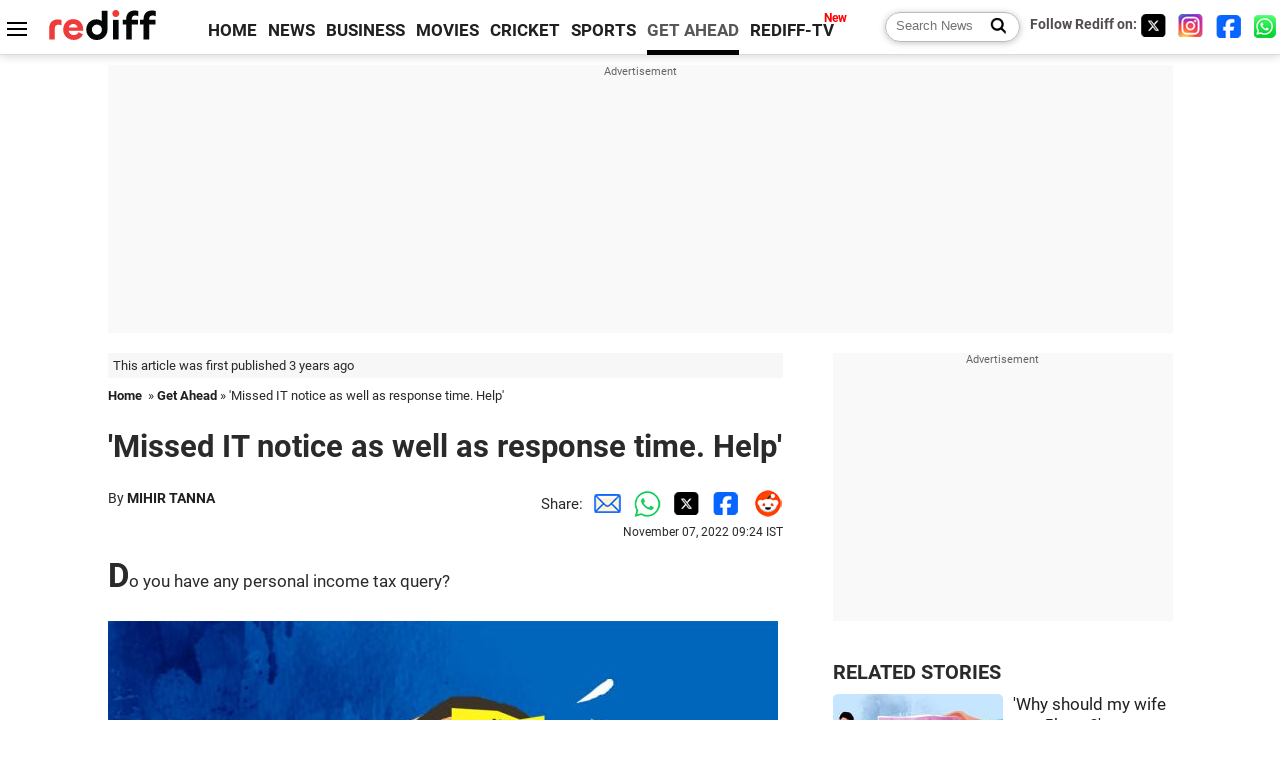

--- FILE ---
content_type: text/html
request_url: https://www.rediff.com/getahead/report/tax-guru-mihir-tanna-answers-tax-queries/20221107.htm
body_size: 13403
content:
<!doctype html>
<html lang="en">
<head>
<meta charset="UTF-8">
<meta name="viewport" content="width=device-width, initial-scale=1" />
<title>Tax Guru Mihir Tanna Answers Tax Queries - Rediff.com Get Ahead</title>
<meta name="keywords" content="Careers, career, jobs, career counselling, careers advice, Health and Fitness, Personal finance, Travel, health and wellness, physical fitness, videos" />
<link rel="alternate" href="https://www.rediff.com/rss/getahead.xml" type="application/rss+xml"  title="Rediff.com - Get Ahead news" />
<link rel="author" type="text/html" href="https://www.rediff.com/author/MIHIR%20TANNA" />
<meta name="author" content="MIHIR TANNA" />
<meta name="robots" content="max-image-preview:large, index, follow">
<link rel="dns-prefetch" href="//track.rediff.com/" >
<link rel="dns-prefetch" href="//bizmail.rediff.com/" >
<link rel="dns-prefetch" href="//businessemail.rediff.com/" >
<link rel="dns-prefetch" href="//workmail.rediff.com/" >
<link rel="preload" href="//imworld.rediff.com/worldrediff/style_3_16/new_arti_us_4.css" as="style">
<link rel="amphtml" href="https://m.rediff.com/amp/getahead/report/tax-guru-mihir-tanna-answers-tax-queries/20221107.htm" />
<link rel="alternate" media="only screen and (max-width: 640px)" href="https://m.rediff.com/getahead/report/tax-guru-mihir-tanna-answers-tax-queries/20221107.htm" />
<meta http-equiv="X-UA-Compatible" content="IE=Edge" />
<meta name="description" content="Mihir Tanna, Associate Director, S K Patodia & Associates, answers your tax queries."  />
<meta name="twitter:card" content="summary_large_image" />
<meta property="og:title" content="'Missed IT notice as well as response time. Help'" />
<meta property="og:type" content="article" />
<meta property="og:url" content="https://www.rediff.com/getahead/report/tax-guru-mihir-tanna-answers-tax-queries/20221107.htm" />
<meta property="og:site_name" content="Rediff" />
<meta property="og:description" content="Mihir Tanna, Associate Director, S K Patodia & Associates, answers your tax queries." />
<meta itemprop="name" content="'Missed IT notice as well as response time. Help'" />
<meta itemprop="description" content="Mihir Tanna, Associate Director, S K Patodia & Associates, answers your tax queries." />
<meta itemprop="publisher" content="Rediff.com" />
<meta itemprop="url" content="https://www.rediff.com/getahead/report/tax-guru-mihir-tanna-answers-tax-queries/20221107.htm" />
<meta itemprop="headline" content="'Missed IT notice as well as response time. Help'" />
<meta itemprop="inLanguage" content="en-US" />
<meta itemprop="keywords" content="Careers, career, jobs, career counselling, careers advice, Health and Fitness, Personal finance, Travel, health and wellness, physical fitness, videos" />
<meta itemprop="image" content="https://im.rediff.com/1200-630/money/2022/oct/23it-notice.jpg">
<meta itemprop="datePublished" content="2022-11-07T09:24:18+05:30" />
<meta itemprop="dateModified" content="2022-11-07T09:24:18+05:30" />
<meta itemprop="alternativeHeadline" content="'Missed IT notice as well as response time. Help'" />
<link rel="preload" href="https://im.rediff.com/money/2022/oct/23it-notice.jpg?w=670&h=900" as="image" /><link rel="icon" type="image/x-icon" href="https://im.rediff.com/favicon2.ico" />
<link rel="canonical" href="https://www.rediff.com/getahead/report/tax-guru-mihir-tanna-answers-tax-queries/20221107.htm" />
<meta itemprop="dateline" content="Mumbai" /><link rel="preconnect" href="//imworld.rediff.com" >
<meta property="og:image" content="https://im.rediff.com/1200-630/money/2022/oct/23it-notice.jpg" />
<link rel="image_src" href="https://im.rediff.com/1200-630/money/2022/oct/23it-notice.jpg" />

<script type="application/ld+json">
{
	"@context":"https://schema.org",
	"@type":"NewsArticle",
	"mainEntityOfPage":{
		"@type":"WebPage",
		"@id":"https://www.rediff.com/getahead/report/tax-guru-mihir-tanna-answers-tax-queries/20221107.htm",
		"url":"https://www.rediff.com/getahead/report/tax-guru-mihir-tanna-answers-tax-queries/20221107.htm"
	},
	"inLanguage":"en",
	"headline":"'Missed IT notice as well as response time. Help'",
	"description":"Mihir Tanna, Associate Director, S K Patodia & Associates, answers your tax queries.",
	"keywords":"India News, columns, interviews, news India, breaking news",
	"articleSection":"getahead",
	"url":"https://www.rediff.com/getahead/report/tax-guru-mihir-tanna-answers-tax-queries/20221107.htm",
	"image":
	{
		"@type":"ImageObject",
		"url":"https://im.rediff.com/1600-900/money/2022/oct/23it-notice.jpg",
		"width":"1600",
		"height":"900"
	},
	"datePublished":"2022-11-07T09:24:18+05:30",
	"dateModified":"2022-11-07T09:24:18+05:30",
	"articleBody":"Do you have any personal income tax query?Illustration: Dominic Xavier/Rediff.comMihir Tanna, Associate Director, S K Patodia &amp; Associates (external link), a chartered accountants firm that offers consultancy, audit and tax services, answers your queries.Please mail your queries at getahead@rediff.co.in with the subject line Ask Mihir and Mr Tanna will answer all your tax queries.&nbsp;Devendra Pandey: Good Morning. I am a fan of yours and read you severally on Rediff replying queries of various Tax Problems. Sir, now I have a tax query and earnestly request you to resolve that which is as follows:My query is: I booked an under construction flat worth Rs.45.00 lacs which is scheduled to be ready for procession in year F.Y.2025-26. Now I sold shares worth Rs. 10,00,000/- and total amount paid to builder in F.Y.2022-23. Out of shares sold my LTCG IS Rs.700,000/-.Can I claim exemption for LTCG to that amount only which is given as advance in corresponding year?Again in F.Y. 2023-24 I will pay Rs.20,00,000/- by selling shares and LTCG of Rs.10,00,000/-.Can I claim Exemption for LTCG?Same process will happen in next 2 F.Ys. till procession of my new Flat. Can I claim exemption on LTCG on sale of shares in each financial year?Please also guide to fill ITR also for claiming above exemption in parts.Mihir Tanna: In respect of capital gains you can claim exemption from long term capital gains if the net sale consideration is invested in booking an under construction house. You get an extended period of three years to get possession in case it is booked with a developer.In case the sale consideration is not fully invested in the residential house before filing of the Income Tax Return, the unutilised money has to be deposited with a bank under Capital Gains Account Scheme. The money deposited can be utilised within the prescribed period for payment of house.You have to keep in mind that to claim this exemption, you should not own more than one residential house property on the date of sale of the shares except the one in respect of which you are claiming the exemption.So once you claim exemption in FY 22 23, it is not advisable to claim exemption against gain earned in subsequent years.In Income Tax Return, you can show the amount invested in property as exemption u/s 54F and if the entire 10 lakh consideration can not be invested in property then open CG account and show amount in ITR accordingly.S Purna Chandra Rao: I have filed my income tax return for FY 2021-22 before due date i.e. 31.07.22 with some refund amount. Recently when the refund not received, I have checked with income tax site where I found that notice has been issued u/s 139(9) and the period of 15 days also lapsed for responding the notice. I have not noticed/received the mail sent by Income tax department or might have been deleted by mistake. Please guide me what to do next. I am waiting for your reply eagerly.Mihir Tanna: In case reply to notice u/s 139(9) is not filed within time limit, filed ITR is considered as defective. In other words, it will be considered as if you have not filed ITR within the due date.Accordingly, it is advisable to file a belated ITR before 31.12.2022 (after correcting errors mentioned in the notice).Further, in such a case, you will be required to pay additional fee and penal interest (if applicable).Pratima Bajpai: If I put my royalty income under the head &ldquo;Profits and Gains of Business or Profession&rdquo; then which ITR form I am supposed to fill - ITR 3 or ITR 4?&nbsp;Mihir Tanna: ITR form will depend on the fact that Royalty is out of main business activity carried out by you OR Income from other sources. ITR 3 and 4 both are applicable for Income from Business and Profession (subject to other conditions).Main difference is that ITR 4 is applicable if you are eligible and opting for presumptive taxation as per Sec 44AD/44ADA.Read more of Mihir Tannas responses here.Note: The questions and answers in this advisory are published to help the individual asking the question as well the large number of readers who read the same.While we value our readers requests for privacy and avoid using their actual names along with the question whenever a request is made, we regret that no question will be answered personally on e-mail.",
	"author":{
		"@type":"Person",
		"name":"MIHIR TANNA",
		"url":"https://www.rediff.com/author/MIHIR%20TANNA"
	},
	"publisher":{   
		"@type":"NewsMediaOrganization",
		"name":"Rediff.com",
		"logo":{
			"@type":"ImageObject","url":"https://im.rediff.com/worldrediff/pix/rediff_newlogo.svg","width":400,"height":100   
		}        
	},
	"associatedMedia":{
		"@type":"ImageObject",
		"url":"https://im.rediff.com/money/2022/oct/23it-notice.jpg",
		"caption":"'Missed IT notice as well as response time. Help'",
		"description":"'Missed IT notice as well as response time. Help'",
		"height":"900",
		"width":"1200"
	}		
}
</script>
<script type="application/ld+json">
{
	"@context":"https://schema.org",
	"@type":"BreadcrumbList",
	"name":"Breadcrumb",
	"itemListElement":[
		{
		"@type":"ListItem",
		"position":1,
		"item":{
			"@id":"https://www.rediff.com",
			"name":"Home"
		}
		},
		{
		"@type":"ListItem",
		"position":2,
		"item":{
		"@id":"https://www.rediff.com/getahead",
		"name":"Get Ahead"
		}
		},
		{
		"@type":"ListItem",
		"position":3,
		"item":{
		"name":"'Missed IT notice as well as response time. Help'"
		}
		}
	]
}
</script>
<script type="application/ld+json">
{
	"@context":"https://schema.org",
	"@type":"WebPage",
	"name":"Tax Guru Mihir Tanna Answers Tax Queries - Rediff.com India News",
	"description":"Mihir Tanna, Associate Director, S K Patodia & Associates, answers your tax queries.",
	"keywords":"India News, columns, interviews, news India, breaking news",
	"speakable":{
		"@type":"SpeakableSpecification",
		"cssSelector":["h1","h2"]
		},
	"url":"https://www.rediff.com/getahead/report/tax-guru-mihir-tanna-answers-tax-queries/20221107.htm"
}
</script>


<script type="application/ld+json">
{
	"@context":"https://schema.org","@type":"NewsMediaOrganization","name":"Rediff.com","url":"https://www.rediff.com","logo":{
		"@type":"ImageObject","url":"https://im.rediff.com/worldrediff/pix/rediff_newlogo.svg","width":400,"height":100
	},
	"address":{
		"@type":"PostalAddress","streetAddress":" Level 9 and 10, Seasons Riddhi Siddhi, Jn of Tilak Road and 1st Gaothan Lane, Santacruz (West)","addressLocality":"Mumbai","addressRegion":"India","addressCountry":"IN","postalCode":"400054"
	},
	"contactPoint":{
		"@type":"ContactPoint","telephone":"+91 - 022 - 61820000","contactType":"Customer Service","areaServed":"IN","availableLanguage":"English","hoursAvailable":{"opens":"09:00","closes":"18:00"}
	},
	"sameAs":[
		"https://x.com/RediffNews",
		"https://www.instagram.com/rediffnews/",
		"https://www.facebook.com/people/Rediff-News/61566156876578/",
		"https://www.youtube.com/@RediffOriginals"
	]
}
</script>
<script type="application/ld+json">
{
	"@context":"https://schema.org",
	"@type":"SiteNavigationElement",
	"name":["rediffmail","Rediff Money","Enterprise Email","Business Email","rediffGURUS","News","Business","Movies","Sports","Cricket","Get Ahead"],
	"url":["https://mail.rediff.com/cgi-bin/login.cgi","https://money.rediff.com","https://workmail.rediff.com","https://businessemail.rediff.com","https://gurus.rediff.com","https://www.rediff.com/news","https://www.rediff.com/business","https://www.rediff.com/movies","https://www.rediff.com/sports","https://www.rediff.com/cricket","https://www.rediff.com/getahead"]
}
</script>
<script>
var cdn_domain = "https://www.rediff.com";
var section = "getahead";
var article_url = "https://www.rediff.com/getahead/report/tax-guru-mihir-tanna-answers-tax-queries/20221107.htm";
var template = "getahead-money-advisory.xsl";
var page_type = "article";
var endyear 	= "2026";
var org_domain = "https://mypage.rediff.com";
var imgpath	= "//imworld.rediff.com/worldrediff/pix";
var ishare_domain	= "https://ishare.rediff.com";
var shopping_domain	= "https://shopping.rediff.com";
var books_domain	= "https://books.rediff.com";
var track_domain	= "https://track.rediff.com";
var money_domain	= "https://money.rediff.com";
var realtime_domain	= "https://realtime.rediff.com";
var share_domain	= "https://share.rediff.com";
var timetoread = "";

function enc(a,url){a.href	=	url;return true;}
function getCookie(name){var dc=document.cookie;var prefix=name+"=";var begin=dc.indexOf("; "+prefix);if(begin==-1){begin=dc.indexOf(prefix);if(begin!=0)return null}else begin+=2;var end=document.cookie.indexOf(";",begin);if(end==-1)end=dc.length;return unescape(dc.substring(begin+prefix.length,end))}
function sharePopup(ob){var left = (screen.width - 800) / 2;var shareurl = ob.href;window.open(shareurl,'sharewindow','toolbar=no,location=0,status=no,menubar=no,scrollbars=yes,resizable=yes,width=800,height=550,top=80,left='+left);}
function trackURL(url){if(navigator.userAgent.toLowerCase().indexOf('msie') != -1){var referLink = document.createElement('a');referLink.href = url;document.body.appendChild(referLink);referLink.click();}else{document.location.href = url;}}

</script>
<link rel="stylesheet" href="//imworld.rediff.com/worldrediff/style_3_16/new_arti_us_4.css" />
<style>.imgcaption{clear:both}.bigtable{margin:10px 0}.logo{width:160px}.toplinks .active{margin-right:0;margin-left:0}.watchasvd{font-size:0.8rem;margin-right:20px;display:inline-block;vertical-align:middle;color:#ef3b3a;font-weight:bold;}.watchasvd::before{content:'';display:inline-block;width:28px;height:17px;background:url('https://im.rediff.com/worldrediff/pix/watchvdicon.jpg') 0 0 no-repeat;vertical-align:middle;}.newtv::after{content:'New';font-weight:bold;color:#ff0000;font-size:0.8rem;position:absolute;top:-10px;right:-13px}.mfrom_flex{display:flex;justify-content:space-between;border-bottom:solid 1px #e2e2e2;padding-bottom:20px}.mfrom_box{max-width:200px;overflow:hidden}.mfrom_copy{font-size:1.1rem;margin-top:5px}.div_subscibe_top{margin-top:30px}.subscribe_btn_in{background:#000;border-radius:50%;width:30px;height:30px;line-height:30px;font-size:1.2rem;color:#fff;border:none;text-align:center}.lbl_sub_email{display:block;font-weight:bold;font-size:0.8rem;margin-bottom:1px}.div_subscibe_top_container{width:calc(100% - 330px);border-right:dotted 1px #ababab;border-left:dotted 1px #ababab;}.div_subscibe_top{width:250px;background:none;margin:0 auto;border:none;border-radius:5px;padding:5px 0 8px 12px;box-shadow:0 0 7px rgba(0, 0, 0, 0.3)}.vcenter{align-items:center}.sub_email_in{padding:5px;text-align:left;height:30px;width:190px;margin-right:5px;border:solid 1px #b2aeae;border-radius:5px;font-size:0.85rem}.sub_email_in::placeholder{font-size:1rem}.subwait{position:absolute;right:50px}.subscrip_message{font-size:0.75rem;font-weight:bold;margin:5px 0}.artihd{font-size:2.07rem}.arti_contentbig h2{font-size:1.6rem;margin-bottom:5px;font-weight:bold}.arti_contentbig h3{font-size:1.4rem;margin-bottom:5px;font-weight:bold}.arti_contentbig h4{font-size:1.2rem;margin-bottom:5px;font-weight:bold}.keypoints{clear:both;border:solid 1px #202020;padding:10px 20px;border-radius:20px;margin:20px 0}.keypoints ul{padding:0 0 0 20px;margin:15px 0 0 0;line-height:1.4em}.keypoints h3{background:#f7f7f7;padding:10px;border-bottom:solid 1px #cdcdcd}.arti_contentbig a{color:#4362db}</style>

<script>
window.googletag = window.googletag || {cmd: []};
googletag.cmd.push(function() {
	var sectionarr = window.parent.location.href.split("/");
	var authorname = "";
	if(document.getElementById('OAS_author')){authorname = document.getElementById('OAS_author').value;}
	var adv_subsection = "";
	if(document.getElementById('OAS_subsection')){adv_subsection = document.getElementById('OAS_subsection').value;}
	googletag.defineSlot('/21677187305/Rediff_ROS_728x90_ATF_INTL', [[750, 100], [970, 90], [970, 250], [980, 90], [930, 180], [950, 90], [960, 90], [970, 66], [750, 200], [728, 90], [980, 120]], 'div-gpt-ad-1739426843638-0').setTargeting('author', authorname.toLowerCase()).setTargeting('url',sectionarr[3]).setTargeting('subsection',adv_subsection).addService(googletag.pubads());
	googletag.defineSlot('/21677187305/Rediff_ROS_300x250_ATF_INTL', [[336, 280], [300, 250]], 'div-gpt-ad-1739426924396-0').setTargeting('author', authorname.toLowerCase()).setTargeting('url',sectionarr[3]).setTargeting('subsection',adv_subsection).addService(googletag.pubads());
	googletag.defineSlot('/21677187305/Rediff_ROS_300x250_BTF_INTL', [[300, 250], [336, 280]], 'div-gpt-ad-1742278123914-0').setTargeting('author', authorname.toLowerCase()).setTargeting('url',sectionarr[3]).setTargeting('subsection',adv_subsection).addService(googletag.pubads());
	googletag.defineSlot('/21677187305/Rediff_ROS_300x250_BTF2_INTL', [[300, 250], [336, 280]], 'div-gpt-ad-1752125674124-0').setTargeting('author', authorname.toLowerCase()).setTargeting('url',sectionarr[3]).setTargeting('subsection',adv_subsection).addService(googletag.pubads());
	googletag.defineSlot('/21677187305/Rediff_ROS_300x250_BTF3_INTL', [[300, 100], [300, 250], [300, 75]], 'div-gpt-ad-1748412147256-0').setTargeting('author', authorname.toLowerCase()).setTargeting('url',sectionarr[3]).setTargeting('subsection',adv_subsection).addService(googletag.pubads());
	googletag.defineSlot('/21677187305/Rediff_ROS_728x90_BTF_INTL', [[960, 90], [970, 66], [970, 90], [728, 90], [980, 90], [950, 90]], 'div-gpt-ad-1748412234453-0').setTargeting('author', authorname.toLowerCase()).setTargeting('url',sectionarr[3]).setTargeting('subsection',adv_subsection).addService(googletag.pubads());
	if(screen.width >= 1400)
	{
	googletag.defineSlot('/21677187305/Rediff_ROS_120x600_ATF_INTL_Left_Margin', [120, 600], 'div-gpt-ad-1741063428061-0').setTargeting('author', authorname.toLowerCase()).setTargeting('url',sectionarr[3]).setTargeting('subsection',adv_subsection).addService(googletag.pubads());
	googletag.defineSlot('/21677187305/Rediff_ROS_120x600_ATF_INTL_Right_Margin', [120, 600], 'div-gpt-ad-1741063514341-0').setTargeting('author', authorname.toLowerCase()).setTargeting('url',sectionarr[3]).setTargeting('subsection',adv_subsection).addService(googletag.pubads());
	}
	googletag.pubads().enableSingleRequest();
	googletag.enableServices();
});
</script>

<style>.arti_contentbig p.imgcaptionsmall,.imgcaptionsmall{width:50%;color:#515151;font-size:0.9rem;float:left;margin:0 8px 8px 0;line-height:1.4em;}</style>
</head>
<body>
<!-- Begin comScore Tag -->

<script>
var _comscore = _comscore || [];
_comscore.push({ c1: "2", c2: "6035613" });
(function() {
var s = document.createElement("script"), el = document.getElementsByTagName("script")[0]; 
s.async = true;
s.src = "https://sb.scorecardresearch.com/cs/6035613/beacon.js";
el.parentNode.insertBefore(s, el);
})();
</script>
<noscript><img src="https://sb.scorecardresearch.com/p?c1=2&amp;c2=6035613&amp;cv=3.6.0&amp;cj=1" alt="comscore" ></noscript>

<!-- End comScore Tag --><script>
if(!OAS_sitepage)var OAS_sitepage = "";
if(!OAS_listpos)var OAS_listpos = "";

	var ck=document.cookie;
	function getcookie(n)
	{
		var ar=n+"=";var al=ar.length;var cl=ck.length;var i=0;while(i<cl)
		{j=i+al;if(ck.substring(i,j)==ar)
		{e=ck.indexOf(";",j);if(e==-1)
		e=ck.length;return unescape(ck.substring(j,e));}
		i=ck.indexOf(" ",i)+1;if(i==0)
		break;}
		return "";
	}
	var querystring	= "";
	var path	= "";
	var domain	= "";
	var Rkey_data	= "";
	var Rkey	= Math.floor(Math.random() * 1000000);
	querystring	= window.location.search;
	path		= window.location.pathname;
	domain		= window.location.host;
	var tmp_ref = encodeURIComponent(document.referrer);
	if((tmp_ref == null) || (tmp_ref.length == 0)){tmp_ref = "";}
	if (querystring == "")
	{
		Rkey_data = "?rkey="+Rkey;
	}
	else
	{
		Rkey_data = "&rkey="+Rkey;
	}
	if(tmp_ref != "")
	{
		Rkey_data += "&ref="+tmp_ref;
	}
	var metricImgNew = new Image();
	metricImgNew.src = '//usmetric.rediff.com/'+domain+path+querystring+Rkey_data+'&device=pc';
	var Rlo="";
	var Rl = "";
	Rlo	= getcookie("Rlo");
	Rlo = unescape(Rlo).replace(/\+/g," ");
	Rlo = Rlo.replace("@rediffmail.com","");
	Rlo = Rlo.replace(/[^\w\d\s\-\_]/ig,'');
	Rl = getcookie("Rl");
	Rl = Rl.replace(/[^\w\d\s\-\_@\.]/ig,'');
	var tmp_rsc1 = "";
	tmp_rsc1 = getcookie("Rsc");

</script>
<style>.fnt0{font-size:0;}</style>
<div class="fnt0"><ins data-revive-zoneid="333" data-revive-source="_blank" data-revive-target="_blank" data-revive-id="4b71f4079fb345c8ac958d0e9f0b56dd" data-zonename="Rediff_ROS_OutstreamVideo_INTL"></ins></div><input type="hidden" id="OAS_topic"  name="OAS_topic" value="moneyTips" />
<input type="hidden" id="OAS_author"  name="OAS_author" value="MIHIR TANNA" />
<input type="hidden" id="ads_moviename"  name="ads_moviename" value="null" />
<div id="tower_conatainer" class='tower_conatainer'><div id="div_left_tower" class="left_tower"></div><div id="div_right_tower" class="right_tower"></div></div><input type="hidden" id="OAS_subsection"  name="OAS_subsection" value="getahead-report-tax" /><div class="topfixedrow">
	<div class="logobar flex maxwrap">
		<div id="menuicon" class="homesprite menuicon"></div>
		<div class="logo"><a href="https://www.rediff.com"><img src="//imworld.rediff.com/worldrediff/pix/rediff_newlogo.svg" width="120" height="30" alt="rediff logo" /></a></div>
		<div class="toplinks">
			<a href="https://www.rediff.com" class="linkcolor bold" data-secid="nav_article_home" data-pos="1">HOME</a>
			<a href="https://www.rediff.com/news" class="linkcolor bold " data-secid="nav_article_news" data-pos="1">NEWS</a> 
			<a href="https://www.rediff.com/business" class="linkcolor bold " data-secid="nav_article_business" data-pos="1">BUSINESS</a> 
			<a href="https://www.rediff.com/movies" class="linkcolor bold " data-secid="nav_article_movies" data-pos="1">MOVIES</a> 
			<a href="https://www.rediff.com/cricket" class="linkcolor bold " data-secid="nav_article_cricket" data-pos="1">CRICKET</a> 
			<a href="https://www.rediff.com/sports" class="linkcolor bold " data-secid="nav_article_sports" data-pos="1">SPORTS</a> 
			<a href="https://www.rediff.com/getahead" class="linkcolor bold active" data-secid="nav_article_getahead" data-pos="1">GET AHEAD</a>
			<a href="https://tv.rediff.com" class="linkcolor bold relative newtv" data-secid="nav_article_redifftv" data-pos="1">REDIFF-TV</a>
		</div>
		<div class="toprightlinks flex">
			<div class="arti_srch_container"><form name="mainnewsrchform" onsubmit="return submitSearch()" action="https://www.rediff.com/search" method="POST"><input type="text" id="main_srchquery_tbox" name="main_srchquery_tbox" placeholder="Search News" value="" class="txt_srchquery" autocomplete="off"><input type="submit" value="" class="newsrchbtn" aria-label="Search News"></form></div>
			<div class="navbarsocial"><span class="followon">Follow Rediff on: </span><a href="https://x.com/rediffgetahead" target="_blank" aria-label="Twitter"><span class="homesprite socialicons twitter"></span></a> &nbsp; <a href="https://www.instagram.com/rediffgetahead/" target="_blank" aria-label="Instagram"><span class="homesprite socialicons insta"></span></a> &nbsp; <a href="https://www.facebook.com/people/Rediff-News/61566156876578/" target="_blank" aria-label="Facebook"><span class="homesprite socialicons fb"></span></a> &nbsp; <a href="https://whatsapp.com/channel/0029Va5OV1pLtOjB8oWyne1F" target="_blank" aria-label="whatsup"><span class="homesprite socialicons whup"></span></a></div>
		</div>
	</div>
</div>
<div class="advtcontainer lb wrapper">
	<div class="advttext"></div>
	<div id="world_top" class="div_ad_lb01"><div id='div-gpt-ad-1739426843638-0' style='min-width:728px;min-height:66px;'><script>googletag.cmd.push(function(){googletag.display('div-gpt-ad-1739426843638-0');});</script></div></div>
</div>
<div class="wrapper clearfix">
	<!-- leftcontainer starts -->
	<div id="leftcontainer" class="red_leftcontainer">
		<div class="yearsago">This article was first published 3 years ago</div>		<div class="breadcrumb"><a href="https://www.rediff.com" class="bold">Home</a>&nbsp; &raquo;&nbsp;<a href="https://www.rediff.com/getahead" class="bold">Get Ahead</a> &raquo;&nbsp;'Missed IT notice as well as response time. Help'</div>
		<h1 class="artihd">'Missed IT notice as well as response time. Help'</h1>
		<div class="clearfix">
			<div class="floatL">
				<div class="bylinetop">	By <a href="https://www.rediff.com/author/MIHIR%20TANNA" class="bold">MIHIR TANNA</a>		</div>
				<div> </div>
			</div>
			<div class="floatR">Share:<a href="mailto:?subject=%27Missed%20IT%20notice%20as%20well%20as%20response%20time.%20Help%27&body=Read this article https://www.rediff.com/getahead/report/tax-guru-mihir-tanna-answers-tax-queries/20221107.htm" title="Share by Email" aria-label="Email Share"><i class="shareic_sprite email"></i></a><a target="_blank" OnClick="sharePopup(this);return false;" href="https://api.whatsapp.com/send?text=https://www.rediff.com/getahead/report/tax-guru-mihir-tanna-answers-tax-queries/20221107.htm" title="Share on Whatsapp"  aria-label="Whatsapp Share"><i class="shareic_sprite waup"></i></a><a target="_blank" OnClick="sharePopup(this);return false;" href="https://twitter.com/intent/tweet?url=https://www.rediff.com/getahead/report/tax-guru-mihir-tanna-answers-tax-queries/20221107.htm&text=%27Missed%20IT%20notice%20as%20well%20as%20response%20time.%20Help%27"  title="Share on Twitter"  aria-label="Twitter Share"><i class="shareic_sprite twit"></i></a><a target="_blank" OnClick="sharePopup(this);return false;" href="https://www.facebook.com/sharer/sharer.php?u=https://www.rediff.com/getahead/report/tax-guru-mihir-tanna-answers-tax-queries/20221107.htm&picture=&title=%27Missed%20IT%20notice%20as%20well%20as%20response%20time.%20Help%27&description=" title="Share on Facebook"  aria-label="Facebook Share"><i class="shareic_sprite fb"></i></a><a target="_blank" OnClick="sharePopup(this);return false;" href="https://www.reddit.com/submit?url=https://www.rediff.com/getahead/report/tax-guru-mihir-tanna-answers-tax-queries/20221107.htm&title=%27Missed%20IT%20notice%20as%20well%20as%20response%20time.%20Help%27" title="Share on Reddit"  aria-label="Reddit Share"><i class="shareic_sprite reddit"></i></a>
			<p class="updatedon">November 07, 2022 09:24 IST</p>
			</div>
		</div>
				<div id="arti_content_n" class="arti_contentbig clearfix" itemprop="articleBody">
			<p class="rbig">Do you have any personal income tax query?</p>
<p><img class=imgwidth title=" " src="//im.rediff.com/money/2022/oct/23it-notice.jpg?w=670&h=900" alt=" " style="max-width:100%;"   /></p>
<div class="imgcaption"><span class="credit">Illustration: Dominic Xavier/<em>Rediff.com</em></span></div>
<p class="rbig"><strong>Mihir Tanna</strong>, Associate Director, <a href="https://skpatodia.in/" target="_blank">S K Patodia &amp; Associates</a> (<em>external link</em>), a chartered accountants firm that offers consultancy, audit and tax services, answers your queries.</p>
<p>Please mail your queries at <strong>getahead@rediff.co.in</strong> with the subject line <strong>Ask Mihir</strong> and Mr Tanna will answer all your tax queries.</p>
<div id="div_morelike_topic_container">&nbsp;</div>
<hr />
<p><strong>Devendra Pandey</strong>: Good Morning. I am a fan of yours and read you severally on Rediff replying queries of various Tax Problems. Sir, now I have a tax query and earnestly request you to resolve that which is as follows:</p>
<p>My query is: I booked an under construction flat worth Rs.45.00 lacs which is scheduled to be ready for procession in year F.Y.2025-26.<br /> Now I sold shares worth Rs. 10,00,000/- and total amount paid to builder in F.Y.2022-23. Out of shares sold my LTCG IS Rs.700,000/-.</p>
<p>Can I claim exemption for LTCG to that amount only which is given as advance in corresponding year?</p><div id="shop_advertise_div_1"></div><div class="clear"><div class="inline-block" id="div_arti_inline_advt"></div><div class="inline-block" id="div_arti_inline_advt2"></div></div>
<p>Again in F.Y. 2023-24 I will pay Rs.20,00,000/- by selling shares and LTCG of Rs.10,00,000/-.</p>
<p>Can I claim Exemption for LTCG?</p>
<p>Same process will happen in next 2 F.Ys. till procession of my new Flat. Can I claim exemption on LTCG on sale of shares in each financial year?</p>
<p>Please also guide to fill ITR also for claiming above exemption in parts.</p>
<p><strong>Mihir Tanna</strong>: In respect of capital gains you can claim exemption from long term capital gains if the net sale consideration is invested in booking an under construction house. You get an extended period of three years to get possession in case it is booked with a developer.</p>
<p>In case the sale consideration is not fully invested in the residential house before filing of the Income Tax Return, the unutilised money has to be deposited with a bank under Capital Gains Account Scheme. The money deposited can be utilised within the prescribed period for payment of house.</p>
<p>You have to keep in mind that to claim this exemption, you should not own more than one residential house property on the date of sale of the shares except the one in respect of which you are claiming the exemption.</p><div class="clear"></div><div class="advtcontainer lb"><div class="advttext"></div><div id="div_outstream_bottom"><ins data-revive-zoneid="391" data-revive-source="_blank" data-revive-target="_blank" data-revive-id="4b71f4079fb345c8ac958d0e9f0b56dd" data-zonename="Rediff_ROS_InArticleVideo_Middle_INTL"></ins></div></div><div class="clear"></div>
<p>So once you claim exemption in FY 22 23, it is not advisable to claim exemption against gain earned in subsequent years.</p>
<p>In Income Tax Return, you can show the amount invested in property as exemption u/s 54F and if the entire 10 lakh consideration can not be invested in property then open CG account and show amount in ITR accordingly.</p>
<p><strong>S Purna Chandra Rao</strong>: I have filed my income tax return for FY 2021-22 before due date i.e. 31.07.22 with some refund amount. Recently when the refund not received, I have checked with income tax site where I found that notice has been issued u/s 139(9) and the period of 15 days also lapsed for responding the notice. I have not noticed/received the mail sent by Income tax department or might have been deleted by mistake. Please guide me what to do next. I am waiting for your reply eagerly.</p>
<p><strong>Mihir Tanna</strong>: In case reply to notice u/s 139(9) is not filed within time limit, filed ITR is considered as defective. In other words, it will be considered as if you have not filed ITR within the due date.</p>
<p>Accordingly, it is advisable to file a belated ITR before 31.12.2022 (after correcting errors mentioned in the notice).</p>
<p>Further, in such a case, you will be required to pay additional fee and penal interest (if applicable).</p>
<p><strong>Pratima Bajpai</strong>: If I put my royalty income under the head &ldquo;Profits and Gains of Business or Profession&rdquo; then which ITR form I am supposed to fill - ITR 3 or ITR 4?&nbsp;</p>
<p><strong>Mihir Tanna</strong>: ITR form will depend on the fact that Royalty is out of main business activity carried out by you OR Income from other sources. ITR 3 and 4 both are applicable for Income from Business and Profession (subject to other conditions).</p>
<p>Main difference is that ITR 4 is applicable if you are eligible and opting for presumptive taxation as per Sec 44AD/44ADA.</p>
<p><strong>Read more of Mihir Tanna's responses <a href="https://www.rediff.com/author/MIHIR%20TANNA" target="_blank">here</a>.</strong></p>
<hr />
<p><strong>Note: The questions and answers in this advisory are published to help the individual asking the question as well the large number of readers who read the same.</strong></p>
<p><strong>While we value our readers' requests for privacy and avoid using their actual names along with the question whenever a request is made, we regret that no question will be answered personally on e-mail.</strong></p>
		</div>
		<div class="bylinebot">
			<span><a href="https://www.rediff.com/author/MIHIR%20TANNA" class="bold">MIHIR TANNA</a> </span>																	</div>
		<i class="clear"></i>
		<div class="flex spacebetw vcenter">
			<div>Share:<a href="mailto:?subject=%27Missed%20IT%20notice%20as%20well%20as%20response%20time.%20Help%27&body=Read this article https://www.rediff.com/getahead/report/tax-guru-mihir-tanna-answers-tax-queries/20221107.htm"  aria-label="Email Share" title="Share by Email"><i class="shareic_sprite email"></i></a><a target="_blank" OnClick="sharePopup(this);return false;" href="https://api.whatsapp.com/send?text=https://www.rediff.com/getahead/report/tax-guru-mihir-tanna-answers-tax-queries/20221107.htm" aria-label="Whatsapp Share" title="Share on Whatsapp"><i class="shareic_sprite waup"></i></a><a target="_blank" OnClick="sharePopup(this);return false;" href="https://twitter.com/intent/tweet?url=https://www.rediff.com/getahead/report/tax-guru-mihir-tanna-answers-tax-queries/20221107.htm&text=%27Missed%20IT%20notice%20as%20well%20as%20response%20time.%20Help%27"  title="Share on Twitter"  aria-label="Twitter Share"><i class="shareic_sprite twit"></i></a><a target="_blank" OnClick="sharePopup(this);return false;" href="https://www.facebook.com/sharer/sharer.php?u=https://www.rediff.com/getahead/report/tax-guru-mihir-tanna-answers-tax-queries/20221107.htm&picture=&title=%27Missed%20IT%20notice%20as%20well%20as%20response%20time.%20Help%27&description=" title="Share on Facebook"  aria-label="Facebook Share"><i class="shareic_sprite fb"></i></a><a target="_blank" OnClick="sharePopup(this);return false;" href="https://www.reddit.com/submit?url=https://www.rediff.com/getahead/report/tax-guru-mihir-tanna-answers-tax-queries/20221107.htm&title=%27Missed%20IT%20notice%20as%20well%20as%20response%20time.%20Help%27" title="Share on Reddit"  aria-label="Reddit Share"><i class="shareic_sprite reddit"></i></a></div>
			<div class="div_subscibe_top_container"><div id='span_subscibe_top' class="div_subscibe_top"><div id='div_subscribe_in_top' class='flex'><form name='frm_subscription_in_top' method='POST' id='frm_subscription_in_top'><label for='sub_email_in_top' class="lbl_sub_email">Subscribe to our Newsletter!</label><input type='text' onkeypress="if(event.keyCode==13){return submitSubscribeTop('sub_email_in_top','subscribe_btn_in_top','div_subscribe_in_top','div_subscrip_message_in_top',1);}" autocomplete='off' id='sub_email_in_top' name='sub_email_in_top' value='' placeholder='&#x2709; Your Email' class='sub_email_in' /><input type='button' onclick="return submitSubscribeTop('sub_email_in_top','subscribe_btn_in_top','div_subscribe_in_top','div_subscrip_message_in_top',1);" value='&gt;' id='subscribe_btn_in_top' class='subscribe_btn_in' /><i id='subwait_top' class='subwait'></i></form></div><div id='div_subscrip_message_in_top' class='subscrip_message hide'></div></div></div>
			<div><a href="https://www.rediff.com/getahead/report/tax-guru-mihir-tanna-answers-tax-queries/20221107.htm?print=true" target="_blank" rel="noreferrer" title="Print this article"><i class="shareic_sprite printicon"></i></a></div>
		</div>
				<div id="tags_div" class="tagsdiv"></div>
		<div><div class="advttext"></div><div id="world_bottom1"><div id="taboola-below-article-thumbnails"></div>

<script type="text/javascript">
  window._taboola = window._taboola || [];
  _taboola.push({
    mode: 'thumbnails-a',
    container: 'taboola-below-article-thumbnails',
    placement: 'Below Article Thumbnails',
    target_type: 'mix'
  });
</script>
</div></div>
		<i class="clear"></i><div id="div_ad_bottom3"><ins data-revive-zoneid="259" data-revive-source="_blank" data-revive-target="_blank" data-revive-id="4b71f4079fb345c8ac958d0e9f0b56dd" data-zonename="Rediff_ROS_Native_Widget_BTF2_INTL"></ins></div><i class="clear ht20"></i>
	</div>
	<!-- leftcontainer ends -->
	<!-- rightcontainer starts -->
	<div id="rightcontainer" class="red_rightcontainer">
		<div class="boxadvtcontainer">
			<div class="advttext"></div>
			<div class="relative"><div id="world_right1" class="world_right1"><div id='div-gpt-ad-1739426924396-0' style='min-width:300px;min-height:250px;'><script>googletag.cmd.push(function(){googletag.display('div-gpt-ad-1739426924396-0');});</script></div></div></div>
		</div>
				<div class="div_morenews">
			<h2 class="sechd">RELATED STORIES</h2>
									<div class="mnewsrow clearfix">
								<div class="mnthumb"><a href="https://www.rediff.com/getahead/report/mihir-tanna-why-should-my-wife-pay-rs-5000-tax-for-no-mistake-of-hers/20221020.htm" onmousedown="return enc(this,'https://track.rediff.com/click?url=___https%3a%2f%2fwww.rediff.com%2fgetahead%2freport%2fmihir-tanna-why-should-my-wife-pay-rs-5000-tax-for-no-mistake-of-hers%2f20221020.htm___&service=news&clientip=23.64.113.145&source=morelike&type=related');"><img src="//im.rediff.com/170-100/news/2022/oct/10tax1.jpg" alt="'Why should my wife pay 5k tax?'" class="rcorner" loading="lazy" /></a></div>
								<div class="mncopy "><a href="https://www.rediff.com/getahead/report/mihir-tanna-why-should-my-wife-pay-rs-5000-tax-for-no-mistake-of-hers/20221020.htm"onmousedown="return enc(this,'https://track.rediff.com/click?url=___https%3a%2f%2fwww.rediff.com%2fgetahead%2freport%2fmihir-tanna-why-should-my-wife-pay-rs-5000-tax-for-no-mistake-of-hers%2f20221020.htm___&service=news&clientip=23.64.113.145&source=morelike&type=related');">'Why should my wife pay 5k tax?'</a></div>
			</div>
												<div class="mnewsrow clearfix">
								<div class="mnthumb"><a href="https://www.rediff.com/getahead/report/whats-the-tax-implication-of-interest-earned-on-5-yr-nsc-income/20221018.htm" onmousedown="return enc(this,'https://track.rediff.com/click?url=___https%3a%2f%2fwww.rediff.com%2fgetahead%2freport%2fwhats-the-tax-implication-of-interest-earned-on-5-yr-nsc-income%2f20221018.htm___&service=news&clientip=23.64.113.145&source=morelike&type=related');"><img src="//im.rediff.com/170-100/money/2022/oct/10nsc.jpg" alt="'Will interest on my 5-yr NSC be taxed?'" class="rcorner" loading="lazy" /></a></div>
								<div class="mncopy "><a href="https://www.rediff.com/getahead/report/whats-the-tax-implication-of-interest-earned-on-5-yr-nsc-income/20221018.htm"onmousedown="return enc(this,'https://track.rediff.com/click?url=___https%3a%2f%2fwww.rediff.com%2fgetahead%2freport%2fwhats-the-tax-implication-of-interest-earned-on-5-yr-nsc-income%2f20221018.htm___&service=news&clientip=23.64.113.145&source=morelike&type=related');">'Will interest on my 5-yr NSC be taxed?'</a></div>
			</div>
												<div class="mnewsrow clearfix">
								<div class="mnthumb"><a href="https://www.rediff.com/getahead/report/mihir-tanna-why-is-interest-earned-on-fds-taxed/20221011.htm" onmousedown="return enc(this,'https://track.rediff.com/click?url=___https%3a%2f%2fwww.rediff.com%2fgetahead%2freport%2fmihir-tanna-why-is-interest-earned-on-fds-taxed%2f20221011.htm___&service=news&clientip=23.64.113.145&source=morelike&type=related');"><img src="//im.rediff.com/170-100/money/2022/oct/10fd-tax.jpg" alt="'Why is interest earned on FDs taxed?'" class="rcorner" loading="lazy" /></a></div>
								<div class="mncopy "><a href="https://www.rediff.com/getahead/report/mihir-tanna-why-is-interest-earned-on-fds-taxed/20221011.htm"onmousedown="return enc(this,'https://track.rediff.com/click?url=___https%3a%2f%2fwww.rediff.com%2fgetahead%2freport%2fmihir-tanna-why-is-interest-earned-on-fds-taxed%2f20221011.htm___&service=news&clientip=23.64.113.145&source=morelike&type=related');">'Why is interest earned on FDs taxed?'</a></div>
			</div>
												<div class="mnewsrow clearfix">
								<div class="mnthumb"><a href="https://www.rediff.com/getahead/report/mihir-tanna-help-penalised-rs-5k-for-filing-revised-itr/20221003.htm" onmousedown="return enc(this,'https://track.rediff.com/click?url=___https%3a%2f%2fwww.rediff.com%2fgetahead%2freport%2fmihir-tanna-help-penalised-rs-5k-for-filing-revised-itr%2f20221003.htm___&service=news&clientip=23.64.113.145&source=morelike&type=related');"><img src="//im.rediff.com/170-100/news/2022/sep/revised-itr-o.jpg" alt="'Penalised Rs 5k for filing revised ITR'" class="rcorner" loading="lazy" /></a></div>
								<div class="mncopy "><a href="https://www.rediff.com/getahead/report/mihir-tanna-help-penalised-rs-5k-for-filing-revised-itr/20221003.htm"onmousedown="return enc(this,'https://track.rediff.com/click?url=___https%3a%2f%2fwww.rediff.com%2fgetahead%2freport%2fmihir-tanna-help-penalised-rs-5k-for-filing-revised-itr%2f20221003.htm___&service=news&clientip=23.64.113.145&source=morelike&type=related');">'Penalised Rs 5k for filing revised ITR'</a></div>
			</div>
												<div class="mnewsrow clearfix">
								<div class="mnthumb"><a href="https://www.rediff.com/getahead/report/tax-guru-mihir-tanna-answers-your-it-queries/20220929.htm" onmousedown="return enc(this,'https://track.rediff.com/click?url=___https%3a%2f%2fwww.rediff.com%2fgetahead%2freport%2ftax-guru-mihir-tanna-answers-your-it-queries%2f20220929.htm___&service=news&clientip=23.64.113.145&source=morelike&type=related');"><img src="//im.rediff.com/170-100/news/2022/sep/late-fees-o.jpg" alt="Tax Guru Answers Your IT Queries" class="rcorner" loading="lazy" /></a></div>
								<div class="mncopy "><a href="https://www.rediff.com/getahead/report/tax-guru-mihir-tanna-answers-your-it-queries/20220929.htm"onmousedown="return enc(this,'https://track.rediff.com/click?url=___https%3a%2f%2fwww.rediff.com%2fgetahead%2freport%2ftax-guru-mihir-tanna-answers-your-it-queries%2f20220929.htm___&service=news&clientip=23.64.113.145&source=morelike&type=related');">Tax Guru Answers Your IT Queries</a></div>
			</div>
								</div>
				<div id="div_mostpop" class="div_mostpop"></div>
		<div id="div_foryou" class="div_foryou clearfix"></div>
				<div class="boxadvtcontainer">
			<div class="advttext"></div>
			<div id="world_right2"><div id='div-gpt-ad-1742278123914-0' style='min-width:300px;min-height:250px;'><script>googletag.cmd.push(function(){googletag.display('div-gpt-ad-1742278123914-0');});</script></div></div>
		</div>
				<div class="div_webstory">
			<h2 class="sechd"><a href="https://www.rediff.com/getahead/web-stories">WEB STORIES</a></h2>
			<div class="webstory"><div><a href="https://www.rediff.com/getahead/slide-show/slide-show-1-taste-of-home-favourites-10-khichdi-recipes/20250404.htm"><img src="//im.rediff.com/105-150/getahead/2025/apr/3-food-1.png" alt="webstory image 1" class="rcorner" loading="lazy" width="105" height="150" /><p>Why Was Everyone Eating Khichdi At Davos?</p></a></div><div><a href="https://www.rediff.com/getahead/slide-show/slide-show-1-e-power-8-foods-with-the-most-vitamin-e/20250311.htm"><img src="//im.rediff.com/105-150/getahead/2025/mar/10webstory-peanuts.jpg" alt="webstory image 2" class="rcorner" loading="lazy" width="105" height="150" /><p>E-Power: 8 Foods With The Most Vitamin E</p></a></div><div><a href="https://www.rediff.com/getahead/slide-show/slide-show-1-the-9-prettiest-railways-stations-in-india/20250205.htm"><img src="//im.rediff.com/105-150/getahead/2025/feb/03ga-webstory5.jpg" alt="webstory image 3" class="rcorner" loading="lazy" width="105" height="150" /><p>The 9 Prettiest Railways Stations of India</p></a></div></div>
		</div>
				<div class="boxadvtcontainer">
			<div class="advttext"></div>
			<div id="div_AD_box10" class="div_ad_box10"><!-- Rediff_ROS_300x250_BTF2_INTL -->
<div id='div-gpt-ad-1752125674124-0' style='min-width:300px;min-height:250px;'><script>googletag.cmd.push(function(){googletag.display('div-gpt-ad-1752125674124-0');});</script></div></div>
		</div>
				<div class="div_video">
			<h2 class="sechd"><a href="https://ishare.rediff.com">VIDEOS</a></h2>
						<div class="vdrow">
				<div class="vdimgbox"><a href="https://ishare.rediff.com/video/others/baramati-plane-crash-pilot-s-grandmother-shares-emotional-account/11373359" class="relative vdicon"><img src="https://datastore.rediff.com/h180-w300/thumb/5D685E586A5E6F6B686C5F63/sqgi0gkeghniz7h3.D.139000.jan-28e.mp4-0001.png" width="300" height="180" alt="Baramati Plane Crash: Pilot's Grandmother Shares Emotional Account" class="rcorner" loading="lazy"><span class="duration">2:19</span></a></div>
				<h3 class="vdtitle"><a href="https://ishare.rediff.com/video/others/baramati-plane-crash-pilot-s-grandmother-shares-emotional-account/11373359">Baramati Plane Crash: Pilot's Grandmother Shares...</a></h3>
			</div>
						<div class="vdrow">
				<div class="vdimgbox"><a href="https://ishare.rediff.com/video/others/rasha-thadani-looks-exactly-like-her-mom-raveena/11373312" class="relative vdicon"><img src="https://datastore.rediff.com/h180-w300/thumb/53615D675B5B615F706460626D72/kzlksoy1cytjitrf.D.66000.Wearing-glasses--Rasha-Thadani-looked-exactly-like-her-mother..mp4-0018.png" width="300" height="180" alt="Rasha Thadani Looks Exactly Like Her Mom Raveena" class="rcorner" loading="lazy"><span class="duration">1:06</span></a></div>
				<h3 class="vdtitle"><a href="https://ishare.rediff.com/video/others/rasha-thadani-looks-exactly-like-her-mom-raveena/11373312">Rasha Thadani Looks Exactly Like Her Mom Raveena</a></h3>
			</div>
						<div class="vdrow">
				<div class="vdimgbox"><a href="https://ishare.rediff.com/video/others/ajit-pawar-s-wife-sunetra-pawar-cousin-supriya-sule-break-down-in-baramati/11373325" class="relative vdicon"><img src="https://datastore.rediff.com/h180-w300/thumb/53615D675B5B615F706460626D72/tdzc6l5lwjtkrufg.D.32000.JAN-28C.mp4-0007.png" width="300" height="180" alt="Ajit Pawar's Wife Sunetra Pawar, Cousin Supriya Sule Break Down In Baramati" class="rcorner" loading="lazy"><span class="duration">0:33</span></a></div>
				<h3 class="vdtitle"><a href="https://ishare.rediff.com/video/others/ajit-pawar-s-wife-sunetra-pawar-cousin-supriya-sule-break-down-in-baramati/11373325">Ajit Pawar's Wife Sunetra Pawar, Cousin Supriya Sule...</a></h3>
			</div>
					</div>
				<div class="boxadvtcontainer">
			<div class="advttext"></div>
			<div id="div_AD_box09" class="div_ad_box09"><div id='div-gpt-ad-1748412147256-0' style='min-width:300px;min-height:75px;'><script>googletag.cmd.push(function(){googletag.display('div-gpt-ad-1748412147256-0');});</script></div></div>
		</div>
						<div class="boxadvtcontainer">
			<div class="advttext"></div>
			<div class="div_ad_box"><div id="taboola-right-article-thumbnails"></div>

<script type="text/javascript">
  window._taboola = window._taboola || [];
  _taboola.push({
    mode: 'thumbnails-right-5x1',
    container: 'taboola-right-article-thumbnails',
    placement: 'Right Article Thumbnails',
    target_type: 'mix'
  });
</script>
</div>
		</div>
	</div>
	<!-- rightcontainer ends -->
</div>
<div class="advtcontainer lb wrapper"><div class="advttext"></div><div id="div_ad_position2" class="div_ad_position2"><div id='div-gpt-ad-1748412234453-0' style='min-width:728px;min-height:66px;'><script>googletag.cmd.push(function(){googletag.display('div-gpt-ad-1748412234453-0');});</script></div></div></div>
<div id="footerLinks" class="footerlinks wrapper">
	<a href="https://track.rediff.com/click?url=___https://workmail.rediff.com?sc_cid=footer-biz-email___&cmp=host&lnk=footer-biz-email&nsrv1=host">Rediffmail for Work</a><a href="https://track.rediff.com/click?url=___https://businessemail.rediff.com/domain?sc_cid=footer-domain___&cmp=host&lnk=footer-domain&nsrv1=host">Book a domain</a><a href="https://mail.rediff.com/cgi-bin/login.cgi">Rediffmail</a><a href="https://money.rediff.com">Money</a><a href="https://ishare.rediff.com">Videos</a><a href="https://www.rediff.com/topstories">The Timeless 100</a>
</div>
<div class="footer alignC wrapper" data-boxno="footer" data-track="label=footer"><img src="//imworld.rediff.com/worldrediff/pix/rediff-on-net-footer-2.png" width="94" height="40" style="vertical-align:middle" alt="rediff on the net"  /> &#169; 2026 <a href="https://www.rediff.com/" title="Rediff.com">Rediff.com</a> - <a href="https://investor.rediff.com/">Investor Information</a> - <a href="https://clients.rediff.com/rediff_advertisewithus/contact.htm">Advertise with us</a> - <a href="https://www.rediff.com/disclaim.htm">Disclaimer</a> - <a href="https://www.rediff.com/w3c/policy.html">Privacy Policy</a> - <a href="https://www.rediff.com/sitemap.xml" title="Sitemap.xml">Sitemap</a> - <a href="https://mypage.rediff.com/feedback">Feedback</a> - <a href="https://www.rediff.com/aboutus.html">About us</a> - <a href="https://www.rediff.com/terms.html">Terms of use</a> - <a href="https://www.rediff.com/grievances.html">Grievances</a></div>
<script>
if(document.getElementById('div_arti_inline_advt'))
{
	var container = document.getElementById('div_arti_inline_advt');
	container.className = "advtcontainer lb";
	container.innerHTML = "<div class='advttext'></div>";
	// Create the inner Taboola div
	var taboolaDiv = document.createElement('div');
	taboolaDiv.id = 'taboola-mid-article-thumbnails';
	container.appendChild(taboolaDiv);

	// Create and append the script tag
	var script = document.createElement('script');
	script.innerHTML = "window._taboola = window._taboola || [];\n" +
	"_taboola.push({\n" +
	"  mode: 'thumbnails-mid-1x2',\n" +
	"  container: 'taboola-mid-article-thumbnails',\n" +
	"  placement: 'Mid Article Thumbnails',\n" +
	"  target_type: 'mix'\n" +
	"});";
	container.appendChild(script);
}
</script>

<span class="ht10"></span>
<div id="div_menu_back" class="div_menu_back"></div>
<div id="div_menu" class="div_menu">
<div class="logobar"><div class="homesprite menuclose" onclick="showHideMenu();"></div><a href="https://www.rediff.com"><img src="//imworld.rediff.com/worldrediff/pix/rediff_newlogo.svg" width="120" height="30" alt="logo" class="menulogo" /></a></div>
<form name="newsrchform" onsubmit="return submitNewsSearch()" action="https://www.rediff.com/search" method="POST" class="newsrchform"><input type="text" id="srchquery_tbox" name="srchquery_tbox" value="" class="menusrchbox" autocomplete="off" placeholder="Search news" aria-label="Search news" />
<input type="submit" value=" " class="menusrchbtn" title="Search" aria-label="Submit" /></form>
<p class="menurow dn">NEWS</p>
<ul class="ulmenu">
<li><a href="https://www.rediff.com/news/headlines">Headlines</a></li>
<li><a href="https://www.rediff.com/news/defence">Defence</a></li>
<li><a href="https://www.rediff.com/news/slideshows">Images</a></li>
<li><a href="https://www.rediff.com/news/columns">Columns</a></li>
<li><a href="https://www.rediff.com/news/interview">Interviews</a></li>
<li><a href="https://www.rediff.com/news/specials">Specials</a></li>
</ul>
<p class="menurow dn">BUSINESS</p>
<ul class="ulmenu">
<li><a href="https://www.rediff.com/business/headlines">Headlines</a></li>
<li><a href="https://www.rediff.com/business/columns">Columns</a></li>
<li><a href="https://www.rediff.com/business/specials">Specials</a></li>
<li><a href="https://www.rediff.com/business/personal-finance">Personal Finance</a></li>
<li><a href="https://www.rediff.com/business/interviews">Interviews</a></li>
<li><a href="https://www.rediff.com/business/slideshows">Images</a></li>
<li><a href="https://www.rediff.com/business/technology">Technology</a></li>
<li><a href="https://www.rediff.com/business/automobiles">Auto</a></li>
<li><a href="https://www.rediff.com/business/personal-finance/headlines">Money Tips</a></li>
<li><a href="https://www.rediff.com/business/union-budget-2025">UNION BUDGET 2025</a></li>
</ul>
<p class="menurow dn">MOVIES</p>
<ul class="ulmenu">
<li><a href="https://www.rediff.com/movies/headlines">Headlines</a></li>
<li><a href="https://www.rediff.com/movies/interviews">Interviews</a></li>
<li><a href="https://www.rediff.com/movies/reviews">Reviews</a></li>
<li><a href="https://www.rediff.com/movies/web-series">Web Series</a></li>
<li><a href="https://www.rediff.com/movies/television">Television</a></li>
<li><a href="https://www.rediff.com/movies/videos">Videos</a></li>
<li><a href="https://www.rediff.com/movies/southernspice">South Cinema</a></li>
<li><a href="https://www.rediff.com/movies/spotted">Stars Spotted</a></li>
</ul>
<p class="menurow dn">CRICKET</p>
<ul class="ulmenu">
<li><a href="https://www.rediff.com/cricket/headlines">Headlines</a></li>
<li><a href="https://www.rediff.com/cricket/slideshows">Images</a></li>
<li><a href="https://www.rediff.com/cricket/statistics">Stats</a></li>
<li><a href="https://www.rediff.com/cricket/women">Women's Cricket</a></li>
</ul>
<p class="menurow dn">SPORTS</p>
<ul class="ulmenu">
<li><a href="https://www.rediff.com/sports/headlines">Headlines</a></li>
<li><a href="https://www.rediff.com/sports/formula1">Formula 1</a></li>
<li><a href="https://www.rediff.com/sports/football">Football</a></li>
<li><a href="https://www.rediff.com/sports/tennis">Tennis</a></li>
<li><a href="https://www.rediff.com/sports/othersports">News</a></li>
</ul>
<p class="menurow dn">GET AHEAD</p>
<ul class="ulmenu">
<li><a href="https://www.rediff.com/getahead/headlines">Headlines</a></li>
<li><a href="https://www.rediff.com/getahead/ugc">Specials</a></li>
<li><a href="https://www.rediff.com/getahead/career">Careers</a></li>
<li><a href="https://www.rediff.com/getahead/glamour">Glamour</a></li>
<li><a href="https://www.rediff.com/getahead/healthandfitness">Health</a></li>
<li><a href="https://www.rediff.com/getahead/achievers">Achievers</a></li>
<li><a href="https://www.rediff.com/getahead/personalfinance">Finance</a></li>
<li><a href="https://www.rediff.com/getahead/travel">Travel</a></li>
<li><a href="https://www.rediff.com/getahead/food">Food</a></li>
<li><a href="https://www.rediff.com/getahead/videos">Videos</a></li>
<li><a href="https://www.rediff.com/getahead/gadgets-n-gaming">Gadgets</a></li>
<li><a href="https://www.rediff.com/getahead/biking-and-motoring">Biking</a></li>
<li><a href="https://www.rediff.com/getahead/relationships">Relationships</a></li>
</ul>
<a href="https://money.rediff.com" data-secid="drawer_rediffmoney" data-pos="1"><p class="menurow">REDIFF MONEY</p></a>
<a href="https://tv.rediff.com" data-secid="drawer_redifftv" data-pos="1"><p class="menurow">REDIFF-TV</p></a>
<a href="https://astrology.rediff.com" data-secid="drawer_rediffastro" data-pos="1"><p class="menurow">REDIFF ASTRO</p></a>
</div>
<script defer src="//imworld.rediff.com/worldrediff/js_2_5/article_us_3_min.js"></script>
<script> window._izq = window._izq || []; window._izq.push(["init"]); </script>
<script defer src='https://cdn.izooto.com/scripts/39851dc0ca7139b97c039b38dd09bd76150834db.js'></script>
<script type="text/javascript">
  window._taboola = window._taboola || [];
  _taboola.push({article:'auto'});
  !function (e, f, u, i) {
    if (!document.getElementById(i)){
      e.async = 1;
      e.src = u;
      e.id = i;
      f.parentNode.insertBefore(e, f);
    }
  }(document.createElement('script'),
  document.getElementsByTagName('script')[0],
  '//cdn.taboola.com/libtrc/rediffcom/loader.js',
  'tb_loader_script');
  if(window.performance && typeof window.performance.mark == 'function')
    {window.performance.mark('tbl_ic');}
</script>
<script defer src="https://newads.rediff.com/rediffadserver/www/delivery/asyncjs.php"></script>
<script defer src="https://securepubads.g.doubleclick.net/tag/js/gpt.js"></script>
<script defer src="//pagead2.googlesyndication.com/pagead/js/adsbygoogle.js"></script>

<script type="text/javascript">
  window._taboola = window._taboola || [];
  _taboola.push({flush: true});
</script>
<!-- Google tag (gtag.js) -->

<script defer src="https://www.googletagmanager.com/gtag/js?id=G-3FM4PW27JR"></script> 
<script> 
window.dataLayer = window.dataLayer || []; 
function gtag(){dataLayer.push(arguments);} 
gtag('js', new Date()); 
gtag('config', 'G-3FM4PW27JR'); 
</script>

<!-- End Google tag (gtag.js) -->
<script>
function trackSectionClick(sectionId, position){
	gtag('event', 'section_click', {
		'event_category' : 'user_engagement',
		'event_label' : sectionId,
		'value' : position,
		'section_id' : sectionId,
		'position' : position,
		'device_t' : 'pc'
	});
}
const seclinks = document.querySelectorAll('[data-secid]');
const tot_seclinks = seclinks.length;
for(let i=0; i<tot_seclinks; i++){
	seclinks[i].addEventListener('click', function(e){
		var datasecid = seclinks[i].getAttribute('data-secid');
		var datapos = seclinks[i].getAttribute('data-pos');
		trackSectionClick(datasecid,datapos);
	});
}
</script>
</body>
</html>

--- FILE ---
content_type: text/html
request_url: https://recoprofile.rediff.com/shopping_recommendation/get_article_recommendation.php/?function=show_recommendation&frompage=article&artUrl=https%3A%2F%2Fwww.rediff.com%2Fgetahead%2Freport%2Ftax-guru-mihir-tanna-answers-tax-queries%2F20221107.htm&is_mobile=0&location=US
body_size: 1648
content:
show_recommendation({"elements": [{"c_id": "", "imageurl": "https://im.rediff.com/300-300/news/2025/dec/13gavel.jpg", "topic": "moneytips", "meta": "", "section_name": "news", "c_type": "edit_news", "title": "IT dept must share husband's income in maintenance plea: CIC", "url": "http://www.rediff.com/news/report/it-dept-must-share-husbands-income-in-maintenance-plea-cic/20260127.htm", "label": "", "publish_date": "2026-01-27T20:48:04Z", "abstract": "The Central Information Commission (CIC) has directed the Income Tax Department to disclose 'generic details of the net taxable income/gross income' of an estranged husband to his wife for pursuing maintenance proceedings. The commission stated that such information cannot be denied on privacy grounds in matrimonial disputes."}, {"c_id": "", "imageurl": "https://im.rediff.com/300-300/news/2026/jan/27mf-no-trading-budget-day.gif", "topic": "stocks", "meta": "", "section_name": "business", "c_type": "edit_business", "title": "Why MF Investors Can't Trade on Budget Day", "url": "http://www.rediff.com/business/special/budget-2026-why-mutual-fund-investors-cant-buy-or-sell-on-february-1/20260128.htm", "label": "", "publish_date": "2026-01-28T09:54:01Z", "abstract": "Rediff explains why the system, not the Budget, is the problem."}, {"c_id": "", "imageurl": "https://im.rediff.com/300-300/news/2025/dec/01mf1.gif", "topic": "capitalmarketpolicy", "meta": "", "section_name": "business", "c_type": "edit_business", "title": "Budget 2026: What Mutual Fund Industry Wants...", "url": "http://www.rediff.com/business/report/budget-2026-what-mutual-fund-industry-wants/20260128.htm", "label": "", "publish_date": "2026-01-28T15:01:51Z", "abstract": "Among its 27 recommendations for the Union Budget is this: It has suggested that equity investments held for more than one year and up to three years should be taxed at 12.5 per cent on gains exceeding 2 lakh in a financial year."}, {"c_id": "", "imageurl": "https://im.rediff.com/300-300/money/2020/aug/06gold-loan.jpg", "topic": "bankingpolicy", "meta": "", "section_name": "business", "c_type": "edit_business", "title": "Why gold loan book has doubled in 2 years", "url": "http://www.rediff.com/business/report/why-gold-loan-book-has-doubled-in-2-years/20260128.htm", "label": "", "publish_date": "2026-01-28T17:44:06Z", "abstract": "The gold loan portfolio across the system has nearly doubled to Rs 15.6 lakh crore in two years to November 2025, as a spike in prices of the precious commodity encouraged lenders to increase their exposures to the safer segment, a report said on Wednesday."}, {"c_id": "", "imageurl": "https://im.rediff.com/300-300/money/2026/jan/21jan-india-eu-trade.jpg", "topic": "economicpolicy", "meta": "", "section_name": "business", "c_type": "edit_business", "title": "EU suspends export benefits to sectors like textiles, plastics for India", "url": "http://www.rediff.com/business/report/eu-suspends-export-benefits-to-sectors-like-textiles-plastics-for-india/20260122.htm", "label": "", "publish_date": "2026-01-22T19:20:21Z", "abstract": "The European Union (EU) has suspended export benefits to sectors such as textiles and plastics under a preferential scheme for India and two other countries from January 1, a move that will impact the country's shipment to the 27-nation bloc.  The development is important as the two sides are likely to announce the closure of negotiations for a free tarde agreement (FTA) on January 27."}, {"c_id": "", "imageurl": "https://im.rediff.com/300-300/money/2018/jan/09broker.jpg", "topic": "stocks", "meta": "", "section_name": "business", "c_type": "edit_business", "title": "Sensex jumps 487 points on optimism over India-EU FTA", "url": "http://www.rediff.com/business/report/sensex-jumps-487-points-on-optimism-over-india-eu-fta/20260128.htm", "label": "", "publish_date": "2026-01-28T17:26:36Z", "abstract": "From the 30-Sensex firms, Bharat Electronics surged nearly 9 per cent post its December quarter earnings.  Eternal, Bajaj Finance, Power Grid, Trent, Mahindra & Mahindra and UltraTech Cement were the other major gainers. Maruti, Sun Pharma, Infosys and Bharti Airtel were among the other laggards."}]})

--- FILE ---
content_type: text/html; charset=utf-8
request_url: https://www.google.com/recaptcha/api2/aframe
body_size: 154
content:
<!DOCTYPE HTML><html><head><meta http-equiv="content-type" content="text/html; charset=UTF-8"></head><body><script nonce="hKAUN0kIZLmYGPszv8ULPA">/** Anti-fraud and anti-abuse applications only. See google.com/recaptcha */ try{var clients={'sodar':'https://pagead2.googlesyndication.com/pagead/sodar?'};window.addEventListener("message",function(a){try{if(a.source===window.parent){var b=JSON.parse(a.data);var c=clients[b['id']];if(c){var d=document.createElement('img');d.src=c+b['params']+'&rc='+(localStorage.getItem("rc::a")?sessionStorage.getItem("rc::b"):"");window.document.body.appendChild(d);sessionStorage.setItem("rc::e",parseInt(sessionStorage.getItem("rc::e")||0)+1);localStorage.setItem("rc::h",'1769632612711');}}}catch(b){}});window.parent.postMessage("_grecaptcha_ready", "*");}catch(b){}</script></body></html>